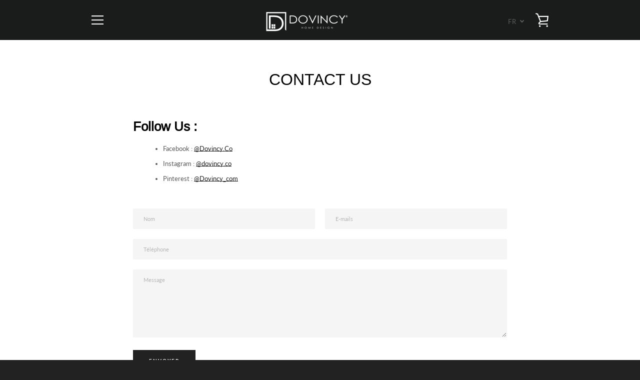

--- FILE ---
content_type: text/javascript
request_url: https://dovincy.com/cdn/shop/t/5/assets/custom.js?v=101612360477050417211626709525
body_size: -695
content:
//# sourceMappingURL=/cdn/shop/t/5/assets/custom.js.map?v=101612360477050417211626709525


--- FILE ---
content_type: application/javascript
request_url: https://s.trackingmore.com/plugins/v1/buttonCurrent.js
body_size: 1260
content:
var head = document.getElementsByTagName('HEAD').item(0);
var style = document.createElement('link');
style.rel = 'stylesheet';
style.type = 'text/css';
style.href = 'https://s.trackingmore.com/plugins/v1/plugins.css?v=1.0.2';
head.appendChild(style);
if(typeof jQuery == 'undefined' || typeof $ == 'undefined'){
	var script = document.createElement('script');
	script.type = 'text/javascript';
	script.src = 'https://s.trackingmore.com/bootstrap/jquery-2.1.1.min.js?time=20180928';
	head.appendChild(script);
}
function showPower(){
	let _html = '<div style="text-align: left!important;line-height:16px!important;"><a style="color:#a1a1a1!important;text-decoration:none!important;font-size:12px!important;" target="_blank" href="https://www.trackingmore.com/?utm_source=track_button&utm_medium=powered">Powered by TrackingMore</a></div>';
	let powerDom = document.getElementById('button_tracking_number');
	if (powerDom !== null) {
		let parentNode = powerDom.parentNode;
		parentNode.insertAdjacentHTML('afterend',_html)
	}
}
if (document.addEventListener)
	document.addEventListener("DOMContentLoaded", function(){showPower()}, false)
else if (document.all && !window.opera){
	document.write('<script id="contentloadtag" defer="defer" ><\/script>')
	let contentLoadTag = document.getElementById("contentloadtag")
	contentLoadTag.onreadystatechange = function(){if (this.readyState=="complete"){showPower()}}
}
var LC = {
	cnNumbersRequired:"请输入单号.",
	csNumbersRequired:"Zadejte číslo pro sledování.",
	deNumbersRequired:"Geben Sie Ihre Tracking-Nummer.",
	enNumbersRequired:"Enter your tracking number.",
	esNumbersRequired:"Introduzca su número de seguimiento",
	fiNumbersRequired:"Seuranta numero.",
	frNumbersRequired:"Entrez votre numéro de suivi.",
	itNumbersRequired:"Immettere il numero di tracciatura",
	jaNumbersRequired:"追跡番号を入力します。",
	koNumbersRequired:"배송 추적 번호를 입력하세요.",
	nlNumbersRequired:"Voer uw tracking-nummer.",
	plNumbersRequired:"Wpisz numer śledzenia.",
	ptNumbersRequired:"Digite seu número de rastreamento.",
	ruNumbersRequired:"Введите ваш номер для отслеживания.",
	trNumbersRequired:"Takip numarası girin.",
	twNumbersRequired:"請輸入單號.",
}
function doTrack() {
	var num,expCode,lang,from;
	number=document.getElementById("button_tracking_number");
	expCode=document.getElementById("button_express_code").value;
	from = $("#button_tracking_number").closest("form");
	lang = from.find("input[name='lang']").val();
	num = number.value;
	if(!lang) lang = 'en';
	num = num.replace(/\s+/g,"");
	if (num === "" || !/^[A-Za-z0-9-]{4,}$/.test(num)) {
		alert(eval("LC."+lang+"NumbersRequired")?eval("LC."+lang+"NumbersRequired"):"Enter your tracking number.");
		return false;
	}
	if (expCode === "") {
		window.open('_blank').location = 'https://www.trackingmore.com/track/'+lang+'/'+num
	}else{
		window.open('_blank').location = 'https://www.trackingmore.com/track/'+lang+'/'+num+'?express='+expCode
	}
	return false;
}